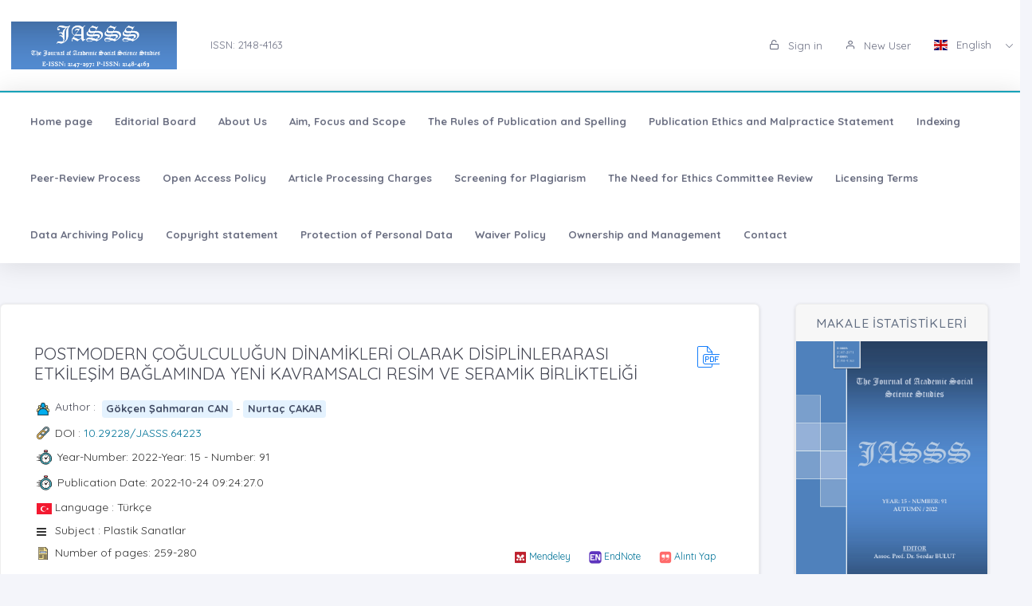

--- FILE ---
content_type: text/html;charset=UTF-8
request_url: https://jasstudies.com/?mod=makale_tr_ozet&makale_id=64223
body_size: 20031
content:








































<!DOCTYPE html>
<html lang="tr">
    
    
    
    



                                

                                                                
                                
                                 
                                <head>
                                    <meta name="viewport" content="width=device-width, initial-scale=1.0, user-scalable=0, minimal-ui">

                                       <meta name="title" content="The Journal of Academic Social Science Studies"/>  
                                     
                                     
                                      <meta name="description" content="The Journal of Academic Social Science Studies"/> 
                                    <meta name="title" content="The Journal of Academic Social Science Studies"/>
                                    <meta name="author" content="Dr. Serdar BULUT & "/>
                                <title>The Journal of Academic Social Science Studies</title>
                                <link rel="icon" sizes="144x144"  href="/dergiler/2b087cb2-fe3d-41fe-ae9f-c6bb6b5b8493.PNG"></link>
                                



















<link rel="schema.DCTERMS" href="http://purl.org/dc/terms/" />
<link rel="schema.DC" href="http://purl.org/dc/elements/1.1/" />


<meta name="citation_journal_title" content="The Journal of Academic Social Science Studies" />
 



<meta name="citation_author" content="Gökçen Şahmaran CAN" />  

<meta name="citation_link" content="https://jasstudies.com/GoogleScholarPDF/jass_makaleler/8235b10e-59b1-45c8-b47b-f31e300eda45.pdf" />  


<meta name="citation_author" content="Nurtaç ÇAKAR" /> 
   

<meta name="citation_title" content="POSTMODERN ÇOĞULCULUĞUN DİNAMİKLERİ OLARAK  DİSİPLİNLERARASI ETKİLEŞİM BAĞLAMINDA YENİ KAVRAMSALCI RESİM VE SERAMİK BİRLİKTELİĞİ" />



<meta name="citation_abstract" content="İnsanın bireysel ve toplumsal yaşamını yeni bir anlayışla oluşturmaya çalışan “Aydınlanma” hareketi, düşünsel ve kültürel temellerini oluşturarak modernleşme hareketine dönüşmüş, ancak modernizmin beklentilerini karşılayamayarak, gerek toplumsal gerek sanatsal bağlamda tüm dünyada hayal kırıklığına yol açmış, II. Dünya Savaşı’nın başlamasıyla sona ermiştir. Savaş sonrası ortaya çıkan postmodern dönemle birlikte, düşünsel ve kültürel eleştirinin boyutları değişmiş, ABD’nin egemenliğinde şekillenen yeni dünya düzeninin etkileri sanata yansımış, bu durum sanatı tek bir sanatsal harekette, tek bir üslupta aramayı olanaksızlaştırmıştır. Sanatçılar çoğulcu, disiplinlerarası çalışmalarıyla geçmişe atıfta bulunarak, geçmişin tüm düşünsel ve sanatsal yapılanmalarına eleştirel bir gözle bakmışlar, sanat, özgün ve estetik olanı savunan anlayıştan, yapıtın form ve üslup bütünlüğüne karşı çıkan bir betimleme niteliğine dönüşmüştür. Bu çerçevede, belli bir sanat dalının üstünlüğü sona erdirilirken, herhangi bir türe bağlı kalmaksızın resim, heykel, seramik vb. gibi farklı ifade biçimlerinin harmanlanmasıyla, türlerin kaynaştığı bir anlayış gelişmiştir. Multidisipliner sanat anlayışıyla, modernistlerce üstün sanat olarak kabul edilen yağlı boya resimler, diğer disiplinlerle birleştirilerek, özellikle postmodern sanat stratejilerinde öncelikli disiplinler olarak öne çıkan resim ve seramik birlikteliği ile “yüksek ve düşük” sanat ayırımına son verilmek istenmiştir. Bu bağlamda, gelenekselle çağdaş birleşmiş, farklı teknikler bir arada kullanılmış, bunlar yapılırken toplumsal ve kültürel endişeler yeniden gündeme getirilerek, sanat dünyasına meydan okunmuştur. Ayrıca bu anlayış, tüm dünyada pek çok sanatçı tarafından benimsenmiş, sınırları aşan çeşitlilikte sanat yapıtı ortaya konmasına yol açmıştır. Araştırmanın içeriğini oluşturan yeni kavramsalcı resim ve seramik birlikteliğinin oluşum ve gelişimi, sanatın tarihsel süreci içerisinde analiz edilmiş, ortaya konan bulgular geniş bir kaynakça üzerinden ele alınmıştır. Elde edilen bulgular, örnek resimlerle desteklenmiştir. Konunun genel bir değerlendirmesi sonuç bölümünde ortaya konmuştur." /> 



<meta name="citation_publication_date" content="2024-10-28" />   
<meta name="citation_volume" content="15" />
<meta name="citation_issue" content="Year: 15 - Number: 91" />

<meta name="citation_firstpage" content="259" />
<meta name="citation_lastpage" content="280" />
   

<meta name="citation_doi" content="10.29228/JASSS.64223" />

<meta name="citation_issn" content="2148-4163" />
<meta name="citation_abstract_html_url" content="https://jasstudies.com/?mod=makale_tr_ozet&makale_id=64223" />

<meta name="citation_language" content="tr" />


<meta name="citation_keywords" content="Postmodern Sanat, Çoğulculuk, Disiplinlerarasılık" />
  
<meta name="private_journal_info" content="https://jasstudies.com/files/jass_makaleler/e7f9e6c1-1667-4eb7-bca9-1b4171a5ded5.pdf" />
<meta name="citation_pdf_url" content="https://jasstudies.com/GoogleScholarPDF/jass_makaleler/8235b10e-59b1-45c8-b47b-f31e300eda45.pdf" />



<meta name="DC.Title" content="POSTMODERN ÇOĞULCULUĞUN DİNAMİKLERİ OLARAK  DİSİPLİNLERARASI ETKİLEŞİM BAĞLAMINDA YENİ KAVRAMSALCI RESİM VE SERAMİK BİRLİKTELİĞİ" />




<meta name="DCTERMS.abstract" content="İnsanın bireysel ve toplumsal yaşamını yeni bir anlayışla oluşturmaya çalışan “Aydınlanma” hareketi, düşünsel ve kültürel temellerini oluşturarak modernleşme hareketine dönüşmüş, ancak modernizmin beklentilerini karşılayamayarak, gerek toplumsal gerek sanatsal bağlamda tüm dünyada hayal kırıklığına yol açmış, II. Dünya Savaşı’nın başlamasıyla sona ermiştir. Savaş sonrası ortaya çıkan postmodern dönemle birlikte, düşünsel ve kültürel eleştirinin boyutları değişmiş, ABD’nin egemenliğinde şekillenen yeni dünya düzeninin etkileri sanata yansımış, bu durum sanatı tek bir sanatsal harekette, tek bir üslupta aramayı olanaksızlaştırmıştır. Sanatçılar çoğulcu, disiplinlerarası çalışmalarıyla geçmişe atıfta bulunarak, geçmişin tüm düşünsel ve sanatsal yapılanmalarına eleştirel bir gözle bakmışlar, sanat, özgün ve estetik olanı savunan anlayıştan, yapıtın form ve üslup bütünlüğüne karşı çıkan bir betimleme niteliğine dönüşmüştür. Bu çerçevede, belli bir sanat dalının üstünlüğü sona erdirilirken, herhangi bir türe bağlı kalmaksızın resim, heykel, seramik vb. gibi farklı ifade biçimlerinin harmanlanmasıyla, türlerin kaynaştığı bir anlayış gelişmiştir. Multidisipliner sanat anlayışıyla, modernistlerce üstün sanat olarak kabul edilen yağlı boya resimler, diğer disiplinlerle birleştirilerek, özellikle postmodern sanat stratejilerinde öncelikli disiplinler olarak öne çıkan resim ve seramik birlikteliği ile “yüksek ve düşük” sanat ayırımına son verilmek istenmiştir. Bu bağlamda, gelenekselle çağdaş birleşmiş, farklı teknikler bir arada kullanılmış, bunlar yapılırken toplumsal ve kültürel endişeler yeniden gündeme getirilerek, sanat dünyasına meydan okunmuştur. Ayrıca bu anlayış, tüm dünyada pek çok sanatçı tarafından benimsenmiş, sınırları aşan çeşitlilikte sanat yapıtı ortaya konmasına yol açmıştır. Araştırmanın içeriğini oluşturan yeni kavramsalcı resim ve seramik birlikteliğinin oluşum ve gelişimi, sanatın tarihsel süreci içerisinde analiz edilmiş, ortaya konan bulgular geniş bir kaynakça üzerinden ele alınmıştır. Elde edilen bulgular, örnek resimlerle desteklenmiştir. Konunun genel bir değerlendirmesi sonuç bölümünde ortaya konmuştur."/>



<meta name="DC.Source" content="The Journal of Academic Social Science Studies" />

<meta name="DC.date" content="2022" />
<meta name="DC.Source.Issue" content="Year: 15 - Number: 91" />
<meta name="DC.Source.URI" content="https://jasstudies.com/" />
<meta name="DC.Source.Volume" content="15" />
<meta name="DC.Type" content="Article" />

<meta name="DC.Type.articleType" content="Araştırma" />


<meta name="DC.Creator" content="Gökçen Şahmaran CAN" />  



<meta name="DC.Creator.PersonalName" content="Nurtaç ÇAKAR" /> 
 
<meta name="DC.Identifier" content="8235b10e-59b1-45c8-b47b-f31e300eda45" />



<meta name="DC.Identifier.pageNumber" content="259-280" />



<meta name="DC.Identifier.DOI" content="10.29228/JASSS.64223" />



<meta name="DC.Identifier.URI" content="https://jasstudies.com/GoogleScholarPDF/jass_makaleler/8235b10e-59b1-45c8-b47b-f31e300eda45.pdf" />



<meta name="DC.language" content="tr" />
<meta name="DC.Language" content="tr" />










  

<meta http-equiv="Content-Type" content="text/html; charset=UTF-8">
<meta http-equiv="X-UA-Compatible" content="IE=edge">

<link  rel="stylesheet" href="https://fonts.googleapis.com/css?family=Open+Sans:300,300i,400,400i,600,600i,700,700i%7CQuicksand:300,400,500,700"/>
<link rel="stylesheet" type="text/css" href="app-assets/css/vendors.css"/>
<link rel="stylesheet" type="text/css" href="app-assets/vendors/css/ui/prism.min.css"/>
<link rel="stylesheet" type="text/css" href="app-assets/css/app.css"/>
<link rel="stylesheet" type="text/css" href="app-assets/css/core/menu/menu-types/vertical-menu.css"/>
<link rel="stylesheet" type="text/css" href="app-assets/css/core/colors/palette-gradient.css"/>
<link rel="stylesheet" type="text/css" href="app-assets/css/pages/timeline.css"/>
<link rel="stylesheet" type="text/css" href="app-assets/css/components.min.css"/>
<link rel="stylesheet" type="text/css" href="dist-assets/css/style.css"/>  




<style>
    html body {
        background-color: rgb(244, 245, 250) !important;
    }
    .colorset-border-top  {
        border-top: 2px solid!important;
        border-top-color: rgb(23, 162, 184)!important;
    }

    .colorset-c  {
        color: rgb(23, 162, 184) !important;
    }

    .colorset-bbc  {
        border-bottom-color: rgb(23, 162, 184)!important;
    }

    .colorset-bg  {
        background-color: rgb(23, 162, 184) !important;
    }

    .colorset-bl li.list-group-item:hover,.colorset-bl li.list-group-item.active{
        border-left: 2px solid rgb(23, 162, 184)!important;
    }

    .nav.nav-tabs.nav-linetriangle .nav-item a.nav-link.active:focus {
        color: rgb(23, 162, 184)!important;
    }
    .nav.nav-tabs.nav-linetriangle .nav-item a.nav-link.active {
        color: rgb(23, 162, 184)!important;
        border-bottom-color: rgb(23, 162, 184)!important;
    }
    .nav.nav-tabs.nav-linetriangle .nav-item a.nav-link.active:before {
        border-top-color: rgb(23, 162, 184)!important;
    }
    .navbar-belt{
        

    }
    .navbar-container{  
        

    }.card{
        

    }
    #genel-menu{
        
    }
    #genel-menu a{
        
    }
    #islemler-menusu{
        
    }
    #islemler-menusu a{
        
    }

    #navbar-sabit a{
        
    }




    .brand-with{
        max-width: 300px;
        max-height: 60px;
    }

    .logo{
        padding: 2rem;
    }

    .logo img{
        width: 35%;
        margin:0;
    }
</style>   





                                </head>
                                

                                <body class="horizontal-layout horizontal-menu horizontal-menu-padding 2-columns menu-expanded" data-open="click" data-menu="horizontal-menu" data-col="2-columns">

                                    

                     
                                    
                                <div id="ust-panel" class="mh15">
                                    <!--UST PANEL MODULLERİ BURAYA INCLUDE EDİLECEK-->
                                    

                                    
                                    









<script language="JavaScript" src="https://code.jquery.com/jquery-3.3.1.js" type="text/javascript"></script>

<nav class="header-top header-navbar navbar-expand-md navbar navbar-with-menu navbar-light navbar-border navbar-shadow" id="navbar-login-ile">
    <div class="navbar-wrapper">
        <div class="navbar-container content ml0">
            <div class="collapse navbar-collapse show" id="navbar-mobile">
                <ul class="nav navbar-nav mr-auto float-right">
                    
                    <li class="nav-item">
                        <a href="index.jsp" class="navbar-brand nav-link">
                            
                                
                                
                                <img class="brand-with" src="/dergiler/2b087cb2-fe3d-41fe-ae9f-c6bb6b5b8493.PNG" />
                                
                                
                                
                                
                                
                                
                                
                                
                                
                                 
                                
                                

                        </a>
                    </li>
                                
                               

                                  <li class="nav-item d-flex flex-wrap align-content-around"> <a href="#" class="nav-link" > ISSN:  2148-4163</a></li> 
                               
                </ul>
                                 
                
                
                
                
                
                
                  
                  
                  
                  
                     
                  
                   
                  
                  
                
                
                <ul class="nav navbar-nav float-right">
                    
                    <li class="nav-item">
                        
                        
                        <a href="dergi.jsp" class="nav-link"><i class="ft-unlock"></i> Sign in </a>
                        
                        
                        

                    </li>
                    <li class="nav-item">
                        
                         <a href="?mod=register" class="nav-link"><i class="ft-user"></i>  New User  </a>
                        
                        
                       </li>
                        
                        
                         <li class="dropdown dropdown-language nav-item">
                        <a id="dropdown-active-item" href="#" data-toggle="dropdown" aria-haspopup="true" aria-expanded="false" class="dropdown-toggle nav-link">      <i  class="flag-icon flag-icon-gb"></i> English <i class="caret"></i>      </a>
                        
                        <div aria-labelledby="dropdown-flag" class="dropdown-menu dropdown-menu-right">
                            
                            
                            <a href="?modul=header.jsp&lang=tr" class="dropdown-item" data-lng="es"><i class="flag-icon flag-icon-tr"></i> Turkish </a>
                            
                            
                            
                            

                            
                            
                            
                            <a href="?modul=header.jsp&lang=eng"  class="dropdown-item active" data-lng="en"><i class="flag-icon flag-icon-gb"></i> English  </a>
                            
                            
                            

                            
                              
                        </div>
                        
                         
                    </li>
                    
                        
                   
                </ul>
            </div>
        </div>
    </div>
</nav>
                        
                
                      
                                    
                                    











<style>
    .dropdown-menu,
    .navbar-light .navbar-nav li{
        z-index: 99999;
    }
   
    ul.dropdown-menu.first-hr hr:first-of-type {
    display: none;
}
    ul.dropdown-menu.first-hr li:first-of-type {
   padding-top: .5rem;
}
</style>


<nav class="main-menu-content navbar-fixed" id="navbar-sabit" style="font-weight: bold!important; ">
    <div class="navbar-belt header-navbar navbar-expand-sm navbar navbar-with-menu navbar-light navbar-shadow border-grey border-lighten-2 colorset-border-top">
        <div class="navbar-wrapper">
            <div class="navbar-header w0">
                <ul class="nav navbar-nav mr-auto">
                    <li class="nav-item d-md-none float-right"><a data-toggle="collapse" data-target="#navbar-mobile10" class="nav-link open-navbar-container"><i class="la la-angle-double-down pe-2x icon-rotate-right"></i></a></li>
                </ul>
            </div>
            <div class="navbar-container content ml0">
                <div id="navbar-mobile10" class="collapse navbar-collapse">


                    <ul class="nav navbar-nav mr-auto">
                        <li class="nav-item"><a class="nav-link disabled" href="/index.jsp">Home page</a></li>
                            


                        <li class="nav-item"><a class="nav-link disabled" href="?mod=sayfabilgi&sayfa_alias=Editorial Board">Editorial Board</a></li>
                            
                        


                        <li class="nav-item"><a class="nav-link disabled" href="?mod=sayfabilgi&sayfa_alias=About Us">About Us</a></li>
                            
                        


                        <li class="nav-item"><a class="nav-link disabled" href="?mod=sayfabilgi&sayfa_alias=Aim, Focus and Scope">Aim, Focus and Scope</a></li>
                            
                        


                        <li class="nav-item"><a class="nav-link disabled" href="?mod=sayfabilgi&sayfa_alias=The Rules of Publication and Spelling">The Rules of Publication and Spelling</a></li>
                            
                        


                        <li class="nav-item"><a class="nav-link disabled" href="?mod=sayfabilgi&sayfa_alias=Publication Ethics and Malpractice Statement">Publication Ethics and Malpractice Statement</a></li>
                            
                        


                        <li class="nav-item"><a class="nav-link disabled" href="?mod=sayfabilgi&sayfa_alias=Indexing">Indexing</a></li>
                            
                        


                        <li class="nav-item"><a class="nav-link disabled" href="?mod=sayfabilgi&sayfa_alias=Peer-Review Process">Peer-Review Process</a></li>
                            
                        


                        <li class="nav-item"><a class="nav-link disabled" href="?mod=sayfabilgi&sayfa_alias=Open Access Policy">Open Access Policy</a></li>
                            
                        


                        <li class="nav-item"><a class="nav-link disabled" href="?mod=sayfabilgi&sayfa_alias=Article Processing Charges">Article Processing Charges</a></li>
                            
                        


                        <li class="nav-item"><a class="nav-link disabled" href="?mod=sayfabilgi&sayfa_alias=Screening for Plagiarism">Screening for Plagiarism</a></li>
                            
                        


                        <li class="nav-item"><a class="nav-link disabled" href="?mod=sayfabilgi&sayfa_alias=The Need for Ethics Committee Review">The Need for Ethics Committee Review</a></li>
                            
                        


                        <li class="nav-item"><a class="nav-link disabled" href="?mod=sayfabilgi&sayfa_alias=Licensing Terms">Licensing Terms</a></li>
                            
                        


                        <li class="nav-item"><a class="nav-link disabled" href="?mod=sayfabilgi&sayfa_alias=Data Archiving Policy">Data Archiving Policy</a></li>
                            
                        


                        <li class="nav-item"><a class="nav-link disabled" href="?mod=sayfabilgi&sayfa_alias=Copyright statement">Copyright statement</a></li>
                            
                        


                        <li class="nav-item"><a class="nav-link disabled" href="?mod=sayfabilgi&sayfa_alias=Protection of Personal Data">Protection of Personal Data</a></li>
                            
                        


                        <li class="nav-item"><a class="nav-link disabled" href="?mod=sayfabilgi&sayfa_alias=Waiver Policy">Waiver Policy</a></li>
                            
                        


                        <li class="nav-item"><a class="nav-link disabled" href="?mod=sayfabilgi&sayfa_alias=Ownership and Management">Ownership and Management</a></li>
                            
                        
                        
                        
                            
                        <li class="nav-item"><a class="nav-link disabled" href="?mod=iletisim"> Contact  </a></li>
                    </ul>


                    <ul class="nav navbar-nav float-right">
                        
                    </ul>
                </div>
            </div>
        </div>
    </div>
</nav>
                                    
                                    

                                </div> 
                               
                                  

                                

                                



                                
                                

                                
                                <div class="row mt-2">
                                    































<!DOCTYPE html>
<style>
    .dropdown-menu, .navbar-light .navbar-nav li{
        z-index: 99 !important;
    }
    .share-box {
    background: #fff;
    border-radius: 8px;
    box-shadow: 0 2px 6px rgba(0,0,0,0.1);
    max-width: 300px;
    margin: 20px auto;
    padding: 15px;
    text-align: center;
}

.share-title {
    font-size: 16px;
    font-weight: bold;
    margin-bottom: 10px;
    color: #6c757d;
    letter-spacing: 1px;
}

.share-buttons {
    display: flex;
    justify-content: center;
    gap: 10px;
    flex-wrap: wrap;
}

.share-btn {
    display: flex;
    align-items: center;
    justify-content: center;
    width: 42px;
    height: 42px;
    border-radius: 6px;
    transition: transform 0.2s ease;
}

.share-btn img {
    width: 20px;
    height: 20px;
}

.share-btn:hover {
    transform: scale(1.1);
}

</style>








                                                                                                                        
                                                                                                                        <script src="js/popper.min.js"></script>
                                                                                                                        <script src="js/bootstrap.min.js"></script>
                                                                                                                        <script src="js/customJs.js"></script>

                                                                                                                        <script src="https://code.jquery.com/jquery-3.1.1.min.js"></script>
                                                                                                                        <script src="https://code.highcharts.com/highcharts.js"></script>
                                                                                                                        <script src="https://code.highcharts.com/modules/exporting.js"></script>
                                                                                                                        <script src="https://code.highcharts.com/modules/export-data.js"></script>


                                                                                                                        



                                                                                                                        



                                                                                                                        <style>
                                                                                                                            p{

                                                                                                                                color: #333333 !important;
                                                                                                                            }
                                                                                                                        </style>

                                                                                                                        
                                                                                                                        

                                                                                                                        <script>
                                                                                                                            $('title').text('POSTMODERN ÇOĞULCULUĞUN DİNAMİKLERİ OLARAK  DİSİPLİNLERARASI ETKİLEŞİM BAĞLAMINDA YENİ KAVRAMSALCI RESİM VE SERAMİK BİRLİKTELİĞİ (AS THE DYNAMICS OF POSTMODERN PLURALITY NEW CONCEPTUALIST PAINTING AND CERAMIC COMBINATION IN THE CONTEXT OF INTERDISCIPLINARY INTERACTION) - Gökçen Şahmaran CAN  -Nurtaç ÇAKAR   | The Journal of Academic Social Science Studies');
                                                                                                                                $('meta[name="title"]').attr('content', "POSTMODERN ÇOĞULCULUĞUN DİNAMİKLERİ OLARAK  DİSİPLİNLERARASI ETKİLEŞİM BAĞLAMINDA YENİ KAVRAMSALCI RESİM VE SERAMİK BİRLİKTELİĞİ (AS THE DYNAMICS OF POSTMODERN PLURALITY NEW CONCEPTUALIST PAINTING AND CERAMIC COMBINATION IN THE CONTEXT OF INTERDISCIPLINARY INTERACTION) - Gökçen Şahmaran CAN   -Nurtaç ÇAKAR  | The Journal of Academic Social Science Studies");
                                                                                                                                    $('meta[name="keywords"]').attr('content', "The Journal of Academic Social Science Studies ( The Journal of Academic Social Science Studies  )  ,  Postmodern Sanat, Çoğulculuk, Disiplinlerarasılık");
                                                                                                                                        $('meta[name="description"]').attr('content', " <p style=text align: justify;>İnsanın bireysel ve toplumsal yaşamını yeni bir anlayışla oluşturmaya çalışan “Aydınlanma” hareketi, düşünsel ve kültürel temellerini oluşturarak modernleşme hareketine dönüşmüş, ancak modernizmin beklentilerini karşılayamayarak, gerek toplumsal gerek sanatsal bağlamda tüm dünyada hayal kırıklığına yol açmış, II. Dünya Savaşı’nın başlamasıyla sona ermiştir. Savaş sonrası ortaya çıkan postmodern dönemle birlikte, düşünsel ve kültürel eleştirinin boyutları değişmiş, ABD’nin egemenliğinde şekillenen yeni dünya düzeninin etkileri sanata yansımış, bu durum sanatı tek bir sanatsal harekette, tek bir üslupta aramayı olanaksızlaştırmıştır. Sanatçılar çoğulcu, disiplinlerarası çalışmalarıyla geçmişe atıfta bulunarak, geçmişin tüm düşünsel ve sanatsal yapılanmalarına eleştirel bir gözle bakmışlar, sanat, özgün ve estetik olanı savunan anlayıştan, yapıtın form ve üslup bütünlüğüne karşı çıkan bir betimleme niteliğine dönüşmüştür. Bu çerçevede, belli bir sanat dalının üstünlüğü sona erdirilirken, herhangi bir türe bağlı kalmaksızın resim, heykel, seramik vb. gibi farklı ifade biçimlerinin harmanlanmasıyla, türlerin kaynaştığı bir anlayış gelişmiştir. Multidisipliner sanat anlayışıyla, modernistlerce üstün sanat olarak kabul edilen yağlı boya resimler, diğer disiplinlerle birleştirilerek, özellikle postmodern sanat stratejilerinde öncelikli disiplinler olarak öne çıkan resim ve seramik birlikteliği ile “yüksek ve düşük” sanat ayırımına son verilmek istenmiştir. Bu bağlamda, gelenekselle çağdaş birleşmiş, farklı teknikler bir arada kullanılmış, bunlar yapılırken toplumsal ve kültürel endişeler yeniden gündeme getirilerek, sanat dünyasına meydan okunmuştur. Ayrıca bu anlayış, tüm dünyada pek çok sanatçı tarafından benimsenmiş, sınırları aşan çeşitlilikte sanat yapıtı ortaya konmasına yol açmıştır. Araştırmanın içeriğini oluşturan yeni kavramsalcı resim ve seramik birlikteliğinin oluşum ve gelişimi, sanatın tarihsel süreci içerisinde analiz edilmiş, ortaya konan bulgular geniş bir kaynakça üzerinden ele alınmıştır. Elde edilen bulgular, örnek resimlerle desteklenmiştir. Konunun genel bir değerlendirmesi sonuç bölümünde ortaya konmuştur.</p>");
                                                                                                                        </script>
                                                                                                                        <link rel="stylesheet" href="https://stackpath.bootstrapcdn.com/font-awesome/4.7.0/css/font-awesome.min.css"
                                                                                                                              integrity="sha384-wvfXpqpZZVQGK6TAh5PVlGOfQNHSoD2xbE+QkPxCAFlNEevoEH3Sl0sibVcOQVnN" crossorigin="anonymous"></link>
                                                                                                                        <link href="../css/tabmenu.css" rel="stylesheet" type="text/css"/>
                                                                                                                        <link href="../css/card.css" rel="stylesheet" type="text/css"/>
                                                                                                                        <div class="mt-2"></div>

                                                                                                                        <div class="container-fluid">
                                                                                                                            <div class="row">
                                                                                                                                <div class="col-lg-9 col-md-7">
                                                                                                                                    <div class="row justify-content-center">
                                                                                                                                        <div class="col-lg-12">
                                                                                                                                            <div class="card">
                                                                                                                                                <div class="card-body">
                                                                                                                                                    <div class="media-list media-bordered">
                                                                                                                                                        <div class="media">
                                                                                                                                                            <div class="media-body">
                                                                                                                                                                <div class="d-flex">
                                                                                                                                                                    <div class="w-100">
                                                                                                                                                                        <h3 class="text-dark mt05" id="baslik" style="margin-right: 5px;"> POSTMODERN ÇOĞULCULUĞUN DİNAMİKLERİ OLARAK  DİSİPLİNLERARASI ETKİLEŞİM BAĞLAMINDA YENİ KAVRAMSALCI RESİM VE SERAMİK BİRLİKTELİĞİ
                                                                                                                                                                        </h3>

                                                                                                                                                                    </div>
                                                                                                                                                                     

                                                                                                                                                                    <div class="col-md-offset-5" style="padding: 5px;"> 
                                                                                                                                                                        
                                                                                                                                                                        <a target="_blank" href="?mod=tammetin&makaleadi=&makaleurl=e7f9e6c1-1667-4eb7-bca9-1b4171a5ded5.pdf&key=64223">
                                                                                                                                                                            <div class="svg pdf"></div>
                                                                                                                                                                        </a> 
                                                                                                                                                                        
                                                                                                                                                                    </div>
                                                                                                                                                                </div>


                                                                                                                                                                <div class="pt-1"></div>

                                                                                                                                                                <div>

                                                                                                                                                                    <div class="d-flex mb05">
                                                                                                                                                                        <div class="svg-small user mr05 "></div>
                                                                                                                                                                        <h6>Author : &nbsp;</h6>
                                                                                                                                                                        
                                                                                                                                                                        <p id="yazar"></p>
                                                                                                                                                                    </div>
                                                                                                                                                                    
                                                                                                                                                                    <div class="d-flex mb05">
                                                                                                                                                                        <div class="svg-small link mr05"></div>
                                                                                                                                                                        <div class="flex-shrink-0s  auto-align">DOI : <a href="http://dx.doi.org/10.29228/JASSS.64223" target="_blank">10.29228/JASSS.64223</a></div>

                                                                                                                                                                    </div>
                                                                                                                                                                                                                 

                                                                                                                                                                    
                                                                                                                                                                    <div class="d-flex mb05" style="margin-left: -0.5px;">
                                                                                                                                                                        <div class="svg-small2 time mr05"></div>
                                                                                                                                                                        <div class="flex-shrink-0s auto-align">Year-Number: 2022-Year: 15 - Number: 91 </div>
                                                                                                                                                                    </div>
                                                                                                                                                                    
                                                                                                                                                                    
                                                                                                                                                                    <div class="d-flex mb05" style="margin-left: -0.5px;">
                                                                                                                                                                        <div class="svg-small2 time mr05"></div>
                                                                                                                                                                        <div class="flex-shrink-0s auto-align">Publication Date: 2022-10-24 09:24:27.0 </div>
                                                                                                                                                                    </div>
                                                                                                                                                                    
                                                                                                                                                                    <div class="d-flex mb05">
                                                                                                                                                                        <div class="svg-small mr05"><i class="flag-icon flag-icon-tr"></i></div>
                                                                                                                                                                        <div class="flex-shrink-0s  auto-align">Language : Türkçe</div>

                                                                                                                                                                    </div>

                                                                                                                                                                    <div class="d-flex mb05">
                                                                                                                                                                        <div class="svg-small mr05"><i class="fa fa-bars"></i></div>
                                                                                                                                                                        <div class="flex-shrink-0s  auto-align">Subject : Plastik Sanatlar</div>

                                                                                                                                                                    </div>

                                                                                                                                                                    <div class="d-flex mb05">
                                                                                                                                                                        <div class="svg-small article mr05"></div>
                                                                                                                                                                        <div class="flex-shrink-0s auto-align" style="margin-top: -0px;">Number of pages:  259-280 </div>
                                                                                                                                                                        <a style="margin-left: auto" title="Mendeley" class="btn btn-sm article-tool" href="javascript:document.getElementsByTagName('body')[0].appendChild(document.createElement('script')).setAttribute('src','https://www.mendeley.com/minified/bookmarklet.js');">
                                                                                                                                                                            <img src="../assets/icons_and_images/mendeley.ico.png" width="16">
                                                                                                                                                                                <span class="d-none d-md-inline">Mendeley</span></a>
                                                                                                                                                                        <a  class="btn btn-sm article-tool" title="EndNote" href="javascript:var%20obj=document.getElementsByTagName(%22head%22)[0];var%20scripts=obj.getElementsByTagName(%22SCRIPT%22);var%20flag=0;var%20ENW_HOST=%22%22;var%20httpPort=%27:80%27;var%20httpsPort=%27:443%27;var%20protocol=location.protocol;if(%20protocol.match(/https:/)%20&amp;&amp;%20(navigator.userAgent.indexOf(%22Trident/7.0%22)%20>%200%20||%20navigator.userAgent.indexOf(%22Trident/8.0%22)%20>%200%20||%20navigator.userAgent.indexOf(%22Edge/%22)%20>%200))%20{ENW_HOST=%27http://www.myendnoteweb.com%27+httpPort;}else%20{var%20port=protocol.match(/https:/)?httpsPort:httpPort;ENW_HOST=protocol+%27//www.myendnoteweb.com%27+port;}for(i=0;i<scripts.length;i++)%20{if(scripts[i].src.match(/bookmarklet.js/))%20{flag=1;break;}}if(this.disabled%20==%20undefined%20&amp;&amp;%20flag==0)%20{this.disabled%20=%20true;try{var%20x=document.createElement(%27SCRIPT%27);x.type=%27text/javascript%27;x.src=ENW_HOST+%27/Download/public/bookmarklet.js?%27+(new%20Date().getTime()/100000);document.getElementsByTagName(%27head%27)[0].appendChild(x);}catch(e){console.log(e);};}this.disabled%20=%20undefined;void(0)">
                                                                                                                                                                            <img src="../assets/icons_and_images/endnote2.ico" width="16"> <span class="d-none d-md-inline">EndNote</span></a>
                                                                                                                                                                        <a  class="btn btn-sm article-tool" href="#" id="modalToggle">
                                                                                                                                                                            <img src="../assets/icons_and_images/quote.png" width="16"> <span class="d-none d-md-inline">Alıntı Yap</span></a>
                                                                                                                                                                    </div>


                                                                                                                                                                    <div>
                                                                                                                                                                        <div class="tab_container ">

                                                                                                                                                                            <input id="tab2" type="radio" name="tabs">
                                                                                                                                                                                <label for="tab2" id="ingilizce" ><span > 
                                                                                                                                                                                        English
                                                                                                                                                                                    </span></label>

                                                                                                                                                                                <input id="tab1" type="radio" name="tabs">
                                                                                                                                                                                    <label for="tab1" id="türkce" ><span>
                                                                                                                                                                                            Turkish
                                                                                                                                                                                        </span></label>
                                                                                                                                                                                    <hr>


                                                                                                                                                                                    <section id="content1" class="tab-content">
                                                                                                                                                                                        <h3 style="margin-top:-20px;"> Abstract</h3>
                                                                                                                                                                                        <p class="text-justify" id="ozet">
                                                                                                                                                                                            <p style="text-align: justify;">İnsanın bireysel ve toplumsal yaşamını yeni bir anlayışla oluşturmaya çalışan “Aydınlanma” hareketi, düşünsel ve kültürel temellerini oluşturarak modernleşme hareketine dönüşmüş, ancak modernizmin beklentilerini karşılayamayarak, gerek toplumsal gerek sanatsal bağlamda tüm dünyada hayal kırıklığına yol açmış, II. Dünya Savaşı’nın başlamasıyla sona ermiştir. Savaş sonrası ortaya çıkan postmodern dönemle birlikte, düşünsel ve kültürel eleştirinin boyutları değişmiş, ABD’nin egemenliğinde şekillenen yeni dünya düzeninin etkileri sanata yansımış, bu durum sanatı tek bir sanatsal harekette, tek bir üslupta aramayı olanaksızlaştırmıştır. Sanatçılar çoğulcu, disiplinlerarası çalışmalarıyla geçmişe atıfta bulunarak, geçmişin tüm düşünsel ve sanatsal yapılanmalarına eleştirel bir gözle bakmışlar, sanat, özgün ve estetik olanı savunan anlayıştan, yapıtın form ve üslup bütünlüğüne karşı çıkan bir betimleme niteliğine dönüşmüştür. Bu çerçevede, belli bir sanat dalının üstünlüğü sona erdirilirken, herhangi bir türe bağlı kalmaksızın resim, heykel, seramik vb. gibi farklı ifade biçimlerinin harmanlanmasıyla, türlerin kaynaştığı bir anlayış gelişmiştir. Multidisipliner sanat anlayışıyla, modernistlerce üstün sanat olarak kabul edilen yağlı boya resimler, diğer disiplinlerle birleştirilerek, özellikle postmodern sanat stratejilerinde öncelikli disiplinler olarak öne çıkan resim ve seramik birlikteliği ile “yüksek ve düşük” sanat ayırımına son verilmek istenmiştir. Bu bağlamda, gelenekselle çağdaş birleşmiş, farklı teknikler bir arada kullanılmış, bunlar yapılırken toplumsal ve kültürel endişeler yeniden gündeme getirilerek, sanat dünyasına meydan okunmuştur. Ayrıca bu anlayış, tüm dünyada pek çok sanatçı tarafından benimsenmiş, sınırları aşan çeşitlilikte sanat yapıtı ortaya konmasına yol açmıştır. Araştırmanın içeriğini oluşturan yeni kavramsalcı resim ve seramik birlikteliğinin oluşum ve gelişimi, sanatın tarihsel süreci içerisinde analiz edilmiş, ortaya konan bulgular geniş bir kaynakça üzerinden ele alınmıştır. Elde edilen bulgular, örnek resimlerle desteklenmiştir. Konunun genel bir değerlendirmesi sonuç bölümünde ortaya konmuştur.</p>
                                                                                                                                                                                        </p>        
                                                                                                                                                                                        <div>
                                                                                                                                                                                            <h3 class="pt-1">Keywords</h3>
                                                                                                                                                                                            <p class="text-justify" id="tr_kelime"></p>                                    
                                                                                                                                                                                        </div>
                                                                                                                                                                                    </section>



                                                                                                                                                                                    <section id="content2" class="tab-content">
                                                                                                                                                                                        <h3 style="margin-top:-20px;"> Abstract</h3>
                                                                                                                                                                                        <p class="text-justify" id="ozet">
                                                                                                                                                                                            <p style="text-align: justify;">The "Enlightenment" movement, which tried to create the individual and social life of people with a new understanding, turned into a modernization movement by forming its intellectual and cultural foundations, however, it could not meet the expectations of modernism and caused disappointment both in the social and artistic context throughout the world. It ended with the start of World War II. With the postmodern period that emerged after the war, the dimensions of intellectual and cultural criticism changed, the effects of the new world order shaped under the domination of the USA were reflected on art, which made it impossible to search for art in a single artistic movement, in a single style. By referring to the past with their pluralistic, interdisciplinary works, the artists have critically looked at all the intellectual and artistic structures of the past, and art has transformed from an understanding that defends the original and aesthetic to a description that opposes the integrity of the work's form and style. In this framework, while the superiority of a certain branch of art is ended, painting, sculpture, ceramics, etc., regardless of any genre. With the blending of different forms of expression, an understanding of fusion of genres has developed. With a multidisciplinary understanding of art, oil paintings, which are accepted as superior art by modernists, are combined with other disciplines, and it is aimed to put an end to the separation of "high and low" art with the unity of painting and ceramics, which stand out as priority disciplines especially in postmodern art strategies. In this context, traditional and contemporary combined, different techniques were used together, while social and cultural concerns were brought to the agenda again, and the art world was challenged. In addition, this understanding has been adopted by many artists all over the world and has led to the creation of a variety of artworks that go beyond borders. The formation and development of the new conceptualist painting and ceramic union, which constitutes the content of the research, has been analyzed in the historical process of art, and the findings are discussed through a wide bibliography. The findings were supported with sample pictures. A general evaluation of the subject is presented in the conclusion section.</p>
<p><strong> </strong></p>
                                                                                                                                                                                        </p>        
                                                                                                                                                                                        <div>
                                                                                                                                                                                            <h3 class="pt-1">Keywords</h3>
                                                                                                                                                                                            <p class="text-justify" id="ing_kelime"></p>                                    
                                                                                                                                                                                        </div>
                                                                                                                                                                                    </section>
                                                                                                                                                                                    </div>


                                                                                                                                                                                    </div>



                                                                                                                                                                                    <div id="modal" class="modal fade bd-example-modal-lg" tabindex="-1" role="dialog" aria-labelledby="myLargeModalLabel" aria-hidden="true" style="top: 19%;">
                                                                                                                                                                                        <div class="modal-dialog modal-lg">
                                                                                                                                                                                            <div class="modal-content">
                                                                                                                                                                                                <div class="modal-header">
                                                                                                                                                                                                    <h5 class="modal-title" id="wizard-title">Quote Artwork</h5>
                                                                                                                                                                                                    <button type="button" class="close" data-dismiss="modal" aria-label="Close">
                                                                                                                                                                                                        <span aria-hidden="true">&times;</span>
                                                                                                                                                                                                    </button>
                                                                                                                                                                                                </div>
                                                                                                                                                                                                <div class="modal-body">
                                                                                                                                                                                                    <ul class="nav nav-tabs" id="myTab" role="tablist">
                                                                                                                                                                                                        <li class="nav-item">
                                                                                                                                                                                                        <a class="nav-link active" data-toggle="tab" href="#infoPanel" role="tab">Bibtex</a>
                                                                                                                                                                                                        <li>
                                                                                                                                                                                                        <li class="nav-item">
                                                                                                                                                                                                        <a class="nav-link" data-toggle="tab" href="#placementPanel" role="tab">ACM</a>
                                                                                                                                                                                                        <li>
                                                                                                                                                                                                        <li class="nav-item">
                                                                                                                                                                                                        <a class="nav-link" data-toggle="tab" href="#schedulePanel" role="tab">APA</a>
                                                                                                                                                                                                        <li>
                                                                                                                                                                                                        <li class="nav-item">
                                                                                                                                                                                                        <a class="nav-link" data-toggle="tab" href="#ChicagoPanel" role="tab">Chicago</a>
                                                                                                                                                                                                        <li>
                                                                                                                                                                                                        <li class="nav-item">
                                                                                                                                                                                                        <a class="nav-link" data-toggle="tab" href="#CSEPanel" role="tab">CSE</a>
                                                                                                                                                                                                        <li>
                                                                                                                                                                                                        <li class="nav-item">
                                                                                                                                                                                                        <a class="nav-link" data-toggle="tab" href="#MLAPanel" role="tab">MLA</a>
                                                                                                                                                                                                        <li>
                                                                                                                                                                                                        <li class="nav-item">
                                                                                                                                                                                                        <a class="nav-link" data-toggle="tab" href="#AMAPanel" role="tab">AMA</a>
                                                                                                                                                                                                        <li>


                                                                                                                                                                                                        <li class="nav-item">
                                                                                                                                                                                                        <a class="nav-link" data-toggle="tab" href="#reviewPanel" role="tab">Diğerleri</a>
                                                                                                                                                                                                        <li>
                                                                                                                                                                                                        </ul>

                                                                                                                                                                                                        <div class="tab-content mt-2">
                                                                                                                                                                                                        <div class="tab-pane fade show active" id="infoPanel" role="tabpanel">
                                                                                                                                                                                                        
                                                                                                                                                                                                        @article{2022,title={POSTMODERN ÇOĞULCULUĞUN DİNAMİKLERİ OLARAK  DİSİPLİNLERARASI ETKİLEŞİM BAĞLAMINDA YENİ KAVRAMSALCI RESİM VE SERAMİK BİRLİKTELİĞİ},abstractNode={<p style="text-align: justify;">İnsanın bireysel ve toplumsal yaşamını yeni bir anlayışla oluşturmaya çalışan “Aydınlanma” hareketi, düşünsel ve kültürel temellerini oluşturarak modernleşme hareketine dönüşmüş, ancak modernizmin beklentilerini karşılayamayarak, gerek toplumsal gerek sanatsal bağlamda tüm dünyada hayal kırıklığına yol açmış, II. Dünya Savaşı’nın başlamasıyla sona ermiştir. Savaş sonrası ortaya çıkan postmodern dönemle birlikte, düşünsel ve kültürel eleştirinin boyutları değişmiş, ABD’nin egemenliğinde şekillenen yeni dünya düzeninin etkileri sanata yansımış, bu durum sanatı tek bir sanatsal harekette, tek bir üslupta aramayı olanaksızlaştırmıştır. Sanatçılar çoğulcu, disiplinlerarası çalışmalarıyla geçmişe atıfta bulunarak, geçmişin tüm düşünsel ve sanatsal yapılanmalarına eleştirel bir gözle bakmışlar, sanat, özgün ve estetik olanı savunan anlayıştan, yapıtın form ve üslup bütünlüğüne karşı çıkan bir betimleme niteliğine dönüşmüştür. Bu çerçevede, belli bir sanat dalının üstünlüğü sona erdirilirken, herhangi bir türe bağlı kalmaksızın resim, heykel, seramik vb. gibi farklı ifade biçimlerinin harmanlanmasıyla, türlerin kaynaştığı bir anlayış gelişmiştir. Multidisipliner sanat anlayışıyla, modernistlerce üstün sanat olarak kabul edilen yağlı boya resimler, diğer disiplinlerle birleştirilerek, özellikle postmodern sanat stratejilerinde öncelikli disiplinler olarak öne çıkan resim ve seramik birlikteliği ile “yüksek ve düşük” sanat ayırımına son verilmek istenmiştir. Bu bağlamda, gelenekselle çağdaş birleşmiş, farklı teknikler bir arada kullanılmış, bunlar yapılırken toplumsal ve kültürel endişeler yeniden gündeme getirilerek, sanat dünyasına meydan okunmuştur. Ayrıca bu anlayış, tüm dünyada pek çok sanatçı tarafından benimsenmiş, sınırları aşan çeşitlilikte sanat yapıtı ortaya konmasına yol açmıştır. Araştırmanın içeriğini oluşturan yeni kavramsalcı resim ve seramik birlikteliğinin oluşum ve gelişimi, sanatın tarihsel süreci içerisinde analiz edilmiş, ortaya konan bulgular geniş bir kaynakça üzerinden ele alınmıştır. Elde edilen bulgular, örnek resimlerle desteklenmiştir. Konunun genel bir değerlendirmesi sonuç bölümünde ortaya konmuştur.</p>},author={Gökçen Şahmaran CAN-Nurtaç ÇAKAR  },year={2022},journal={The Journal of Academic Social Science Studies}}

                                                                                                                                                                                                        </div>

                                                                                                                                                                                                        <div class="tab-pane fade" id="placementPanel" role="tabpanel">
                                                                                                                                                                                                        Gökçen Şahmaran CAN-Nurtaç ÇAKAR   . 2022 . POSTMODERN ÇOĞULCULUĞUN DİNAMİKLERİ OLARAK  DİSİPLİNLERARASI ETKİLEŞİM BAĞLAMINDA YENİ KAVRAMSALCI RESİM VE SERAMİK BİRLİKTELİĞİ . The Journal of Academic Social Science Studies.DOI:10.29228/JASSS.64223

                                                                                                                                                                                                        </div>
                                                                                                                                                                                                        <div class="tab-pane fade" id="schedulePanel" role="tabpanel">
                                                                                                                                                                                                        Gökçen Şahmaran CAN-Nurtaç ÇAKAR  .(2022).<i>POSTMODERN ÇOĞULCULUĞUN DİNAMİKLERİ OLARAK  DİSİPLİNLERARASI ETKİLEŞİM BAĞLAMINDA YENİ KAVRAMSALCI RESİM VE SERAMİK BİRLİKTELİĞİ</i>.The Journal of Academic Social Science Studies

                                                                                                                                                                                                        </div>
                                                                                                                                                                                                        <div class="tab-pane fade" id="ChicagoPanel" role="tabpanel">
                                                                                                                                                                                                        Gökçen Şahmaran CAN-Nurtaç ÇAKAR  ,"POSTMODERN ÇOĞULCULUĞUN DİNAMİKLERİ OLARAK  DİSİPLİNLERARASI ETKİLEŞİM BAĞLAMINDA YENİ KAVRAMSALCI RESİM VE SERAMİK BİRLİKTELİĞİ" , The Journal of Academic Social Science Studies (2022)
                                                                                                                                                                                                        </div>
                                                                                                                                                                                                        <div class="tab-pane fade" id="CSEPanel" role="tabpanel">
                                                                                                                                                                                                        Gökçen Şahmaran CAN-Nurtaç ÇAKAR   . 2022 . POSTMODERN ÇOĞULCULUĞUN DİNAMİKLERİ OLARAK  DİSİPLİNLERARASI ETKİLEŞİM BAĞLAMINDA YENİ KAVRAMSALCI RESİM VE SERAMİK BİRLİKTELİĞİ . The Journal of Academic Social Science Studies . 2022. DOI:10.29228/JASSS.64223
                                                                                                                                                                                                        </div>
                                                                                                                                                                                                        <div class="tab-pane fade" id="MLAPanel" role="tabpanel">
                                                                                                                                                                                                        Gökçen Şahmaran CAN-Nurtaç ÇAKAR   .<i>POSTMODERN ÇOĞULCULUĞUN DİNAMİKLERİ OLARAK  DİSİPLİNLERARASI ETKİLEŞİM BAĞLAMINDA YENİ KAVRAMSALCI RESİM VE SERAMİK BİRLİKTELİĞİ</i>. The Journal of Academic Social Science Studies (2022)

                                                                                                                                                                                                        </div>
                                                                                                                                                                                                        <div class="tab-pane fade" id="AMAPanel" role="tabpanel">
                                                                                                                                                                                                        Gökçen Şahmaran CAN-Nurtaç ÇAKAR   .<i>POSTMODERN ÇOĞULCULUĞUN DİNAMİKLERİ OLARAK  DİSİPLİNLERARASI ETKİLEŞİM BAĞLAMINDA YENİ KAVRAMSALCI RESİM VE SERAMİK BİRLİKTELİĞİ</i>. The Journal of Academic Social Science Studies (2022)
                                                                                                                                                                                                        </div>
                                                                                                                                                                                                        <div class="tab-pane fade" id="reviewPanel" role="tabpanel">
                                                                                                                                                                                                        <h4>Format:</h4>
                                                                                                                                                                                                        <select class="form-control" required="" name="select" onchange="showDiv(this)">
                                                                                                                                                                                                        <option value="">Choose a Format</option>

                                                                                                                                                                                                        <option value="Harward" >Harward</option>
                                                                                                                                                                                                        <option value="Vancouver" >Vancouver</option>
                                                                                                                                                                                                        <option value="Isnad" >Isnad</option>            
                                                                                                                                                                                                        </select>
                                                                                                                                                                                                        <br>
                                                                                                                                                                                                        <p id="harward" style="display: none;margin-left: 5px" >Gökçen Şahmaran CAN-Nurtaç ÇAKAR  . (2022) .POSTMODERN ÇOĞULCULUĞUN DİNAMİKLERİ OLARAK  DİSİPLİNLERARASI ETKİLEŞİM BAĞLAMINDA YENİ KAVRAMSALCI RESİM VE SERAMİK BİRLİKTELİĞİ The Journal of Academic Social Science Studies  </p>
                                                                                                                                                                                                        <p id="vancouver" style="display: none;margin-left: 5px"> Gökçen Şahmaran CAN-Nurtaç ÇAKAR   . POSTMODERN ÇOĞULCULUĞUN DİNAMİKLERİ OLARAK  DİSİPLİNLERARASI ETKİLEŞİM BAĞLAMINDA YENİ KAVRAMSALCI RESİM VE SERAMİK BİRLİKTELİĞİ . The Journal of Academic Social Science Studies . 2022  doi:10.29228/JASSS.64223</p>
                                                                                                                                                                                                        <p id="isnad" style="display: none;margin-left: 5px"> Gökçen Şahmaran CAN-Nurtaç ÇAKAR  ."POSTMODERN ÇOĞULCULUĞUN DİNAMİKLERİ OLARAK  DİSİPLİNLERARASI ETKİLEŞİM BAĞLAMINDA YENİ KAVRAMSALCI RESİM VE SERAMİK BİRLİKTELİĞİ",The Journal of Academic Social Science Studies(2022) </p>

                                                                                                                                                                                                        </div>






                                                                                                                                                                                                        </div>

                                                                                                                                                                                                        </div>

                                                                                                                                                                                                        </div>
                                                                                                                                                                                                        </div>
                                                                                                                                                                                                        </div>

                                                                                                                                                                                                        </div>
                                                                                                                                                                                                        </div>
                                                                                                                                                                                                        </div>
                                                                                                                                                                                                        </div>
                                                                                                                                                                                                        </div>
                                                                                                                                                                                                        </div>

                                                                                                                                                                                                                   




                                                                                                                                                                                                        </div>
                                                                                                                                                                                                        
                                                                                                                                                                                                        <div class="col-lg-12">


                                                                                                                                                                                                        <div class="card">
                                                                                                                                                                                                        <div class="card-body">
                                                                                                                                                                                                        <div class="panel-group" id="accordion">
                                                                                                                                                                                                        <div class="panel panel-default">
                                                                                                                                                                                                        <div class="panel-heading">
                                                                                                                                                                                                        <h2 class="text-dark mt05">
                                                                                                                                                                                                        <a class="text-dark" data-toggle="collapse" data-parent="#accordion" href="#kaynakcaC">
                                                                                                                                                                                                        Kaynakça <i class="fa fa-arrow-circle-down pull-right text-dark"></i>
                                                                                                                                                                                                        </a>
                                                                                                                                                                                                        </h2>

                                                                                                                                                                                                        </div>
                                                                                                                                                                                                        <div id="kaynakcaC" class="panel-collapse collapse">
                                                                                                                                                                                                        <div class="panel-body">
                                                                                                                                                                                                        <ul class="pl-0" style="list-style: none">
                                                                                                                                                                                                        
                                                                                                                                                                                                        <hr>
                                                                                                                                                                                                        <li>Anılanmert, B. ve Rona Z. (1997). Seramik. Eczacıbaşı Sanat Ansiklopedisi İçinde (s. 1641). İstanbul: Yem Yayınları.</li>


                                                                                                                                                                                                        
                                                                                                                                                                                                        <hr>
                                                                                                                                                                                                        <li>Antmen, A. (2014). 20. Yüzyıl Batı Sanatında Akımlar. İstanbul: Sel Yayıncılık.</li>


                                                                                                                                                                                                        
                                                                                                                                                                                                        <hr>
                                                                                                                                                                                                        <li>Barret, T. (2015). Neden Bu Sanat? Çağdaş Sanatta Estetik ve Eleştiri, (Çev.: E. Ermert). İstanbul: Hayalperest Yayınevi.</li>


                                                                                                                                                                                                        
                                                                                                                                                                                                        <hr>
                                                                                                                                                                                                        <li>Barret, T. (2022). Sanat Üretimi: Form ve Anlam, (Çev.: E. B. Alpa). İstanbul: Hayalperest Yayınevi.</li>


                                                                                                                                                                                                        
                                                                                                                                                                                                        <hr>
                                                                                                                                                                                                        <li>Benson, L. (2019). Coca-Cola Meets Chine Ai Weiweis Subversive Symbolism. https://elephant.art/coca- cola-meets-china-ai-weiweis-subversive-symbolism/ adresinden 30.07.2022 tarihinde erişildi.</li>


                                                                                                                                                                                                        
                                                                                                                                                                                                        <hr>
                                                                                                                                                                                                        <li>Ceramics and Pottery Arts and Resources-Ceramics, Sculptures and Visual art-From Antiquity to Contemporary. https://www.veniceclayartists.com/ adresinden 31.07.2022 tarihinde erişildi.</li>


                                                                                                                                                                                                        
                                                                                                                                                                                                        <hr>
                                                                                                                                                                                                        <li>Connor, S. (2001). Postmodernist Kültür: Çağdaş Olanın Kuramlarına Bir Giriş, (Çev.: D. Şahiner). İstanbul: YKY</li>


                                                                                                                                                                                                        
                                                                                                                                                                                                        <hr>
                                                                                                                                                                                                        <li>Cunningham, J. M. (2022) Ai Weiwei Biograrhy- Britannica. https://www.britannica.com/editor/John- M-Cunningham/3520691 adresinden 30.07.2022 tarihinde erişildi.</li>


                                                                                                                                                                                                        
                                                                                                                                                                                                        <hr>
                                                                                                                                                                                                        <li>Hopkins, D. (2018). Modern Sanattan Sonra 1945-2017, (Çev.: F. Candil Erdoğan). İstanbul: Hayalperest</li>


                                                                                                                                                                                                        
                                                                                                                                                                                                        <hr>
                                                                                                                                                                                                        <li>Karaçalı, Annepçioğlu, H. (2019). Gesamtkunstwerk Kavramı ve Sarkis Üzerine Bir İnceleme. Hatay Mustafa Kemal Üniversitesi Güzel Sanatlar Fakültesi Resim Bölümü, Sanat Yazıları, 0(41), 365-373.</li>


                                                                                                                                                                                                        
                                                                                                                                                                                                        <hr>
                                                                                                                                                                                                        <li>Livia Marin on Surrealist Aesthetics, the Global Hıstory Of Blue & White Ceramics, and the Multiplication of Objects in Late-Stage Capitalism. https://crafthouston.org/2018/05/livia-marinon-surrealist-aesthetics-the-global-history-of-blue-white-ceramics-and-the-multiplication-ofobjects-in-late-stage-capitalism/ adresinden 08.08.2022 tarihinde erişildi.</li>


                                                                                                                                                                                                        
                                                                                                                                                                                                        <hr>
                                                                                                                                                                                                        <li>Livia Marin. https://www.artsy.net/artist/livia-marin adresinden 08.08.2022 tarihinde erişildi.</li>


                                                                                                                                                                                                        
                                                                                                                                                                                                        <hr>
                                                                                                                                                                                                        <li>Sadak, Y. (1991). Modernist ve Postmodernist Sanatta Alıntılar Sorunu. İstanbul: Çağdaş Düşünce ve Sanat, Plastik Sanatlar Derneği Yayın Dizgisi.</li>


                                                                                                                                                                                                        
                                                                                                                                                                                                        <hr>
                                                                                                                                                                                                        <li>Vaiciulaityte, Giedre. This Sculptor Will Deceive Your Eyes Into Believing His Ceramic Sculptures Are Wood. https://www.boredpanda.com/ceramic-sculptures-wood-christopher-david adresinden 08.08.2022 tarihinde erişildi.</li>


                                                                                                                                                                                                        
                                                                                                                                                                                                        <hr>
                                                                                                                                                                                                        <li>Yılmaz, M. (2013). Modernden Postmoderne Sanat. Ankara: Ütopya Yayınları.</li>


                                                                                                                                                                                                        
                                                                                                                                                                                                        <hr>
                                                                                                                                                                                                        <li>https://www.peramuseum.org/blog/contemporary-ceramics-from-around-the-world-10-artists-10- works/1577 adresinden 29.07.2022 tarihinde erişildi.</li>


                                                                                                                                                                                                        
                                                                                                                                                                                                        <hr>
                                                                                                                                                                                                        <li>www.anothermag.com/art-photography/10308/reframing-the-domestic-with-irrepressible-betty- woodman adresinden 29.07.2022 tarihinde erişildi. GÖRSEL KAYNAKÇA</li>


                                                                                                                                                                                                        
                                                                                                                                                                                                        <hr>
                                                                                                                                                                                                        <li>Görsel 1. Henri Matisse, “Demet”, Seramik Duvar Panosu, 1953. Kaynak: https://unframed.lacma.org/2013/04/22/henri-matisse-la-gerbe adresinden 24.07.2022 tarihinde erişildi.</li>


                                                                                                                                                                                                        
                                                                                                                                                                                                        <hr>
                                                                                                                                                                                                        <li>Görsel 2. Lucio Fontana, “İsimsiz”, Seramik Duvar Panosu, 1954. Kaynak: https://tr.pinterest.com/pin/304344887324848019/ adresinden 28.07.2022 tarihinde erişildi.</li>


                                                                                                                                                                                                        
                                                                                                                                                                                                        <hr>
                                                                                                                                                                                                        <li>Görsel 3. John Mason, “Mason”, Seramik Yüzey Üzerine Karışık Teknik, 1955-1960. Kaynak: https://www.themarksproject.org/marks/mason-0 adresinden 28.07.2022 tarihinde erişildi.</li>


                                                                                                                                                                                                        
                                                                                                                                                                                                        <hr>
                                                                                                                                                                                                        <li>Görsel 4. Robert Rauschenberg, “Rezervuar”, Tuval Üzerine Karışık Teknik, 1961. Kaynak: https://americanart.si.edu/artwork/reservoir-20593 adresinden 31.07.2022 tarihinde erişildi.</li>


                                                                                                                                                                                                        
                                                                                                                                                                                                        <hr>
                                                                                                                                                                                                        <li>Görsel 5. Robert Arneson, “George ve Mona Coloma Hamamlarında”, Seramik&Heykel&Resim, 1976. Kaynak: https://www.flickriver.com/photos/339698 adresinden 31.07.2022 tarihinde erişildi.</li>


                                                                                                                                                                                                        
                                                                                                                                                                                                        <hr>
                                                                                                                                                                                                        <li>Görsel 6. Chiristopher David White, “İsimsiz”, 2020, Tuval Üzerine Yağlıboya ve 3D seramik Çalışması, Görsel 6. Detay. Kaynak: https://christopherdavidwhite.com/index.php/en/ adresinden 07.08.2022 tarihinde erişildi.</li>


                                                                                                                                                                                                        
                                                                                                                                                                                                        <hr>
                                                                                                                                                                                                        <li>Görsel 8. Richard Notkin, “Tüm Ulusların Aptallık Anları Vardır!”, Talaş Dolgulu Pişmiş Seramik Karolar Üzerine Suluboya Resim, 2006. Kaynak: https://www.crockerart.org/collections/american-art-after-1945/artworks/all-nations-have-theirmoments-of-foolishness-2006 adresinden 28.07.2022 tarihinde erişildi.</li>


                                                                                                                                                                                                        
                                                                                                                                                                                                        <hr>
                                                                                                                                                                                                        <li>Görsel 10. Güngör Güner, Fotokopi Çağı, “Fotokopi Çağı”, Seramik Plaka Üzerine Transfer Resim, 2005. Kaynak: https://www.google.com/search?q=G%C3%BCng%C3%B6r+G%C3%BCner+Fotokopiça adresinden 30.07.2022 tarihinde erişildi.</li>


                                                                                                                                                                                                        
                                                                                                                                                                                                        <hr>
                                                                                                                                                                                                        <li>Görsel 11. Grayson Perry, “Varoluşsal Boşluk”, Seramik Vazo Üzerine Pop-Art Resim, 2012. Kaynak: https://www.peramuseum.org/blog/contemporary-ceramics-from-around-the-world-10artists10-works/1577 adresinden 30.09.2022 tarihinde erişildi.</li>


                                                                                                                                                                                                        
                                                                                                                                                                                                        <hr>
                                                                                                                                                                                                        <li>Görsel 12. Betty Woodman, “Country Yemek Odası”, Tuval Üzerine Akrilik Resim & Seramik, 2015. Kaynak: https://www.anothermag.com/art-photography/10308/reframing-the-domestic-withirrepressible-betty-woodman adresinden 29.07.2022 tarihinde erişildi.</li>


                                                                                                                                                                                                        
                                                                                                                                                                                                        <hr>
                                                                                                                                                                                                        <li>Görsel 13. Ai Weiwei, “Han Hanedanı’nın Coca-Cola Vazosu”, Kil Çanak Üzerine El boyaması Coca- Cola logosu, 1993. Kaynak: https://exhibitionsmith.files.wordpress.com/2015/10/coca-colavase.jpg adresinden 30.07.2022 tarihinde erişildi.</li>


                                                                                                                                                                                                        
                                                                                                                                                                                                        <hr>
                                                                                                                                                                                                        <li>Görsel 14. Terasa Girones, “Mona Lisa”, Seramik ve Resim Tekniği, 2022. Kaynak: https://www.veniceclayartists.com/contemporary-spanish-ceramic-arts/ adresinden 29.07.2022</li>


                                                                                                                                                                                                        
                                                                                                                                                                                                        <hr>
                                                                                                                                                                                                        <li>Görsel 15. Livia Marin, “Göçebe Desenler” (Nomad Patterns), Seramik ve Resim Tekniği, 2012. Kaynak: https://www.thisiscolossal.com/2013/07/melting-ceramics-by-livia-marin/ adresinden 07.08.2022</li>


                                                                                                                                                                                                        
                                                                                                                                                                                                        </ul>
                                                                                                                                                                                                        </div>
                                                                                                                                                                                                        </div>
                                                                                                                                                                                                        </div>
                                                                                                                                                                                                        </div>
                                                                                                                                                                                                        </div>
                                                                                                                                                                                                        </div>
                                                                                                                                                                                                        </div>
                                                                                                                                                                                                        
                                                                                                                                                                                                        
                                                                                                                                                                                                        </div>
                                                                                                                                                                                                        </div>
                                                                                                                                                                                                        <div class="col-xl-3 col-lg-6 col-12">
                                                                                                                                                                                                        <div class="col-xl-11 col-md-6 col-sm-12">
                                                                                                                                                                                                        <div class="card">
                                                                                                                                                                                                        <h5 class="menu-title text-center">MAKALE İSTATİSTİKLERİ</h5>
                                                                                                                                                                                                        <div class="card-content">
                                                                                                                                                                                                        <div  id="chart">
                                                                                                                                                                                                        
                                                                                                                                                                                                        <img src="/sayi/ccf15bea-6e15-4eef-a920-8b332f25f9e8.jpg" class="img-fluid" />
                                                                                                                                                                                                        
                                                                                                                                                                                                        <pre id="data" style="text-align: center; color:#2a2e30; font-size:15px; font-family:Arial"></pre>
                                                                                                                                                                                                        <div class="table-responsive">
                                                                                                                                                                                                        <table class="table align-items-center">
                                                                                                                                                                                                        <tbody id="data2">
                                                                                                                                                                                                        </tbody>
                                                                                                                                                                                                        </table>
                                                                                                                                                                                                        </div>
                                                                                                                                                                                                        </div>


                                                                                                                                                                                                        </div>
                                                                                                                                                                                                        </div> 
                                                                                                                                                                                                        </div>                      
                                                                                                                                                                                                        <div class="col-xl-11 col-md-6 col-sm-12">
                                                                                                                                                                                                        <div class="card mt-2">
                                                                                                                                                                                                        <h5 class="menu-title text-center">LINKS</h5>
                                                                                                                                                                                                        <ul class="list-group">
                                                                                                                                                                                                        <li class="list-group-item">
                                                                                                                                                                                                        <div class="d-flex">
                                                                                                                                                                                                        <div class="svg-small eye mr05"></div>

                                                                                                                                                                                                        <div class="flex-shrink-0s auto-align"> <a href="?mod=son_sayi">Last issue</a></div>
                                                                                                                                                                                                        </div>
                                                                                                                                                                                                        </li>
                                                                                                                                                                                                        <li class="list-group-item">
                                                                                                                                                                                                        <div class="d-flex">
                                                                                                                                                                                                        <div class="svg-small previous-issue mr05"></div>
                                                                                                                                                                                                        <div class="flex-shrink-0s auto-align">    <a href="?mod=onceki_sayilar"> Previous issues</a></div>
                                                                                                                                                                                                        </div>
                                                                                                                                                                                                        </li>
                                                                                                                                                                                                        <li class="list-group-item">
                                                                                                                                                                                                        <div class="d-flex">
                                                                                                                                                                                                        <div class="svg-small stats mr05" ></div>
                                                                                                                                                                                                        <div class="flex-shrink-0s auto-align" style="color: #007398" data-toggle="modal" data-target="#myModal">Article Statistics</div>
                                                                                                                                                                                                        </div>
                                                                                                                                                                                                        </li>

                                                                                                                                                                                                        <style>

                                                                                                                                                                                                        /* Tab Navigation */
                                                                                                                                                                                                        .nav-tabs {
                                                                                                                                                                                                        margin: 0;
                                                                                                                                                                                                        padding: 0;
                                                                                                                                                                                                        border: 0;
                                                                                                                                                                                                        }
                                                                                                                                                                                                        .nav-tabs > li > a {
                                                                                                                                                                                                        background: #FFF;
                                                                                                                                                                                                        color: #007aa7;
                                                                                                                                                                                                        border-radius: 0;
                                                                                                                                                                                                        box-shadow: inset 0 -8px 7px -9px rgba(0,0,0,.4),-2px -2px 5px -2px rgba(0,0,0,.4);
                                                                                                                                                                                                        }
                                                                                                                                                                                                        .nav-tabs > li > a.active,
                                                                                                                                                                                                        .nav-tabs > li > a.active:hover {
                                                                                                                                                                                                        background: #007aa7;
                                                                                                                                                                                                        color:#fff;
                                                                                                                                                                                                        box-shadow: inset 0 0 0 0 rgba(0,0,0,.4),-2px -3px 5px -2px rgba(0,0,0,.4);
                                                                                                                                                                                                        }
                                                                                                                                                                                                        .nav-tabs > li >a{
                                                                                                                                                                                                        padding: 10px
                                                                                                                                                                                                        }

                                                                                                                                                                                                        /* Tab Content */
                                                                                                                                                                                                        .tab-pane {

                                                                                                                                                                                                        padding: 10px;
                                                                                                                                                                                                        }

                                                                                                                                                                                                        </style>
                                                                                                                                                                                                        <div style="z-index:9999;" class="modal fade" id="myModal" tabindex="-1" role="dialog" aria-labelledby="myModalLabel" aria-hidden="true">
                                                                                                                                                                                                        <div class="modal-dialog modal-dialog-centered modal-lg">
                                                                                                                                                                                                        <div class="modal-content">

                                                                                                                                                                                                        <div class="modal-body">
                                                                                                                                                                                                        <!-- Nav tabs -->
                                                                                                                                                                                                        <ul class="nav nav-tabs" role="tablist">
                                                                                                                                                                                                        <li class="active show">
                                                                                                                                                                                                        <a class="active show" href="#home" role="tab" data-toggle="tab">
                                                                                                                                                                                                        Aylık
                                                                                                                                                                                                        </a>
                                                                                                                                                                                                        </li>
                                                                                                                                                                                                        <li><a href="#profile" role="tab" data-toggle="tab">
                                                                                                                                                                                                        Yıllık
                                                                                                                                                                                                        </a>
                                                                                                                                                                                                        </li>


                                                                                                                                                                                                        </ul>

                                                                                                                                                                                                        <!-- Tab panes -->
                                                                                                                                                                                                        <div class="tab-content">
                                                                                                                                                                                                        <div class="tab-pane fade in active show" id="home">
                                                                                                                                                                                                        <canvas id="aylik"></canvas>
                                                                                                                                                                                                        </div>
                                                                                                                                                                                                        <div class="tab-pane fade" id="profile">
                                                                                                                                                                                                        <canvas id="yillik"></canvas>
                                                                                                                                                                                                        </div>


                                                                                                                                                                                                        </div>


                                                                                                                                                                                                        </div>
                                                                                                                                                                                                        <div class="modal-footer">
                                                                                                                                                                                                        <button type="button" class="btn btn-default" data-dismiss="modal">Kapat</button>
                                                                                                                                                                                                        </div>
                                                                                                                                                                                                        </div>
                                                                                                                                                                                                        </div>
                                                                                                                                                                                                        </div>




                                                                                                                                                                                                        </ul>

                                                                                                                                                                                                        </div>
                                                                                                                                                                                                        </div>


                                                                                                                                                                                                        <div class="col-xl-11 col-md-6 col-sm-12">
                                                                                                                                                                                                        <div class="card">
                                                                                                                                                                                                        <h5 class="menu-title text-center">Share</h5>
                                                                                                                                                                                                        <div class="card-content">
                                                                                                                                                                                                        <div class="pt-1 pb-1 text-center">
                                                                                                                                                                                                        
                                                                                                                                                                                                        
                                                                                                                                                                                                        

                                                                                                                                                                                                       <div class="share-box">
    <div class="share-title">SHARE</div>
    <div class="share-buttons">
        <a class="share-btn" style="background-color:#000;" href="http://twitter.com/intent/tweet?text=POSTMODERN ÇOĞULCULUĞUN DİNAMİKLERİ OLARAK  DİSİPLİNLERARASI ETKİLEŞİM BAĞLAMINDA YENİ KAVRAMSALCI RESİM VE SERAMİK BİRLİKTELİĞİ&url=http://jasstudies.com?mod=makale_tr_ozet&makale_id=64223" target="_blank" title="Share">
            <img src="../img/x.svg" alt="Twitter">
        </a>
        <a class="share-btn" style="background-color:#3A5795;" href="http://www.facebook.com/share.php?u=http://jasstudies.com?mod=makale_tr_ozet&makale_id=64223" target="_blank" title="Share">
            <img src="../img/face.svg" alt="Facebook">
        </a>
        <a class="share-btn" style="background-color:#25d366;" href="https://wa.me/?text=POSTMODERN ÇOĞULCULUĞUN DİNAMİKLERİ OLARAK  DİSİPLİNLERARASI ETKİLEŞİM BAĞLAMINDA YENİ KAVRAMSALCI RESİM VE SERAMİK BİRLİKTELİĞİ http://jasstudies.com?mod=makale_tr_ozet&makale_id=64223" target="_blank" title="Share">
            <img src="../img/wp.svg" alt="WhatsApp">
        </a>
        <a class="share-btn" style="background-color:#0177B5;" href="#" target="_blank" data-title="POSTMODERN ÇOĞULCULUĞUN DİNAMİKLERİ OLARAK  DİSİPLİNLERARASI ETKİLEŞİM BAĞLAMINDA YENİ KAVRAMSALCI RESİM VE SERAMİK BİRLİKTELİĞİ" data-url="http://jasstudies.com?mod=makale_tr_ozet&makale_id=64223" data-sharer="linkedin" title="Share">
            <img src="../img/in.svg" alt="LinkedIn">
        </a>
        <a class="share-btn" style="background-color:#259aed;" href="mailto:?subject=The Journal of Academic Social Science Studies&body=https://jasstudies.com?mod=makale_tr_ozet&makale_id=64223" title="Share">
            <img src="../img/mail.svg" alt="Mail">
        </a>
    </div>
</div>




                                                                                                                                                                                                        
                                                                                                                                                                                                        </div>
                                                                                                                                                                                                        </div>
                                                                                                                                                                                                        </div>
                                                                                                                                                                                                        </div>
                                                                                                                                                                                                        </div>
                                                                                                                                                                                                        </div>
                                                                                                                                                                                                        </div>
                                                                                                                                                                                                        <script>
                                                                                                                                                                                                            $(document).ready(function () {
                                                                                                                                                                                                            $("label#ingilizce").click(function () {
                                                                                                                                                                                                            var anahtar = badge(`Postmodern Art, Pluralism, Interdisciplinarity`, "ing_kelime");
                                                                                                                                                                                                            document.getElementById("baslik").innerHTML = `AS THE DYNAMICS OF POSTMODERN PLURALITY NEW CONCEPTUALIST PAINTING AND CERAMIC COMBINATION IN THE CONTEXT OF INTERDISCIPLINARY INTERACTION`;
                                                                                                                                                                                                            });
                                                                                                                                                                                                            });
                                                                                                                                                                                                        </script>

                                                                                                                                                                                                        <script>
                                                                                                                                                                                                            $(document).ready(function () {
                                                                                                                                                                                                            $("label#türkce").click(function () {
                                                                                                                                                                                                            var anahtar = badge(`Postmodern Sanat, Çoğulculuk, Disiplinlerarasılık`, "tr_kelime");
                                                                                                                                                                                                            document.getElementById("baslik").innerHTML = `POSTMODERN ÇOĞULCULUĞUN DİNAMİKLERİ OLARAK  DİSİPLİNLERARASI ETKİLEŞİM BAĞLAMINDA YENİ KAVRAMSALCI RESİM VE SERAMİK BİRLİKTELİĞİ`

                                                                                                                                                                                                            });
                                                                                                                                                                                                            });
                                                                                                                                                                                                        </script>
                                                                                                                                                                                                        <script>
                                                                                                                                                                                                            function badge(anahtar, konum) {
                                                                                                                                                                                                            if (konum != "yazar") {
                                                                                                                                                                                                            document.getElementById("" + konum).innerHTML = " ";
                                                                                                                                                                                                            }
                                                                                                                                                                                                            if (anahtar.includes(',') == true) {
                                                                                                                                                                                                            var label = anahtar.split(',');
                                                                                                                                                                                                            for (let index = 0; index < label.length; index++) {
                                                                                                                                                                                                            document.getElementById("" + konum).innerHTML += "<span class=" + "'badge '" + "style='font-size:13px; background-color:#2196f31f; color:#404a62; font-weight:550;'>" + label[index] + "</span>" + "  "
                                                                                                                                                                                                            }
                                                                                                                                                                                                            } else if (anahtar.includes(';') == true) {
                                                                                                                                                                                                            var label = anahtar.split(';');
                                                                                                                                                                                                            for (let index = 0; index < label.length; index++) {
                                                                                                                                                                                                            document.getElementById("" + konum).innerHTML += "<span class=" + "'badge '" + "style='font-size:13px; background-color:#2196f31f; color:#404a62; font-weight:550;'>" + label[index] + "</span>" + "  "
                                                                                                                                                                                                            }
                                                                                                                                                                                                            } else if (anahtar.includes('-') == true) {
                                                                                                                                                                                                            var label = anahtar.split('-');
                                                                                                                                                                                                            for (let index = 0; index < label.length; index++) {
                                                                                                                                                                                                            document.getElementById("" + konum).innerHTML += "<span class=" + "'badge '" + "style='font-size:13px; background-color:#2196f31f; color:#404a62; font-weight:550;'>" + label[index] + "</span>" + "  "
                                                                                                                                                                                                            }
                                                                                                                                                                                                            } else {
                                                                                                                                                                                                            document.getElementById("" + konum).innerHTML += "<span class=" + "'badge '" + "style='font-size:13px; background-color:#2196f31f; color:#404a62; font-weight:550;'>" + anahtar + "</span>" + "  "
                                                                                                                                                                                                            }
                                                                                                                                                                                                            }
                                                                                                                                                                                                        </script>
                                                                                                                                                                                                        <script>
                                                                                                                                                                                                            document.getElementById("yazar").innerHTML += " ";
                                                                                                                                                                                                            var ilk_yazar = badge(`Gökçen Şahmaran CAN`, 'yazar');
                                                                                                                                                                                                            if ("-Nurtaç ÇAKAR  " != null && "-Nurtaç ÇAKAR  " != "-" && "-Nurtaç ÇAKAR  " != "") {
                                                                                                                                                                                                            document.getElementById("yazar").innerHTML += "-"
                                                                                                                                                                                                                    var yazar = badge("-Nurtaç ÇAKAR  ", 'yazar');
                                                                                                                                                                                                            }
                                                                                                                                                                                                        
                                                                                                                                                                                                            document.getElementById("tab1").setAttribute("checked", "");
                                                                                                                                                                                                            var anahtar = badge(`Postmodern Sanat, Çoğulculuk, Disiplinlerarasılık`, 'tr_kelime');
                                                                                                                                                                                                        
                                                                                                                                                                                                        </script>      
                                                                                                                                                                                                        <script src="js/Chart.js"></script> 
                                                                                                                                                                                                        <script >
                                                                                                                                                                                                            var colors = ['#06beff', '#007aa7'];
                                                                                                                                                                                                            var label = ['Download', 'Read'];
                                                                                                                                                                                                            var data = [1879,2427];
                                                                                                                                                                                                            for (let index = 0; index < data.length; index++) {
                                                                                                                                                                                                            document.getElementById("data2").innerHTML += "<tr><th><i class='fa fa-circle mr-2' style='color:" + colors[index] + "';></i>" + "" + label[index] + "</th> <td>" + data[index] + "</td></tr>"
                                                                                                                                                                                                            }

                                                                                                                                                                                                            var ctx = document.getElementById("aylik").getContext('2d');
                                                                                                                                                                                                            var barChart = new Chart(ctx, {
                                                                                                                                                                                                            type: 'bar',
                                                                                                                                                                                                                    data: {
                                                                                                                                                                                                        
                                                                                                                                                                                                                    labels: ["January","February","March","April","May","June","July","August","September","October","November","December"],
                                                                                                                                                                                                                            datasets: [{
                                                                                                                                                                                                                            label: 'İndirme Sayısı',
                                                                                                                                                                                                                                    data: [58,33,27,26,22,26,30,24,30,35,42,23],
                                                                                                                                                                                                                                    backgroundColor: "rgba(255,0,0,1)"
                                                                                                                                                                                                                            }, {
                                                                                                                                                                                                                            label: 'Okunma Sayısı',
                                                                                                                                                                                                                                    data: [40,35,21,25,23,42,38,37,28,33,45,43],
                                                                                                                                                                                                                                    backgroundColor: "rgba(0,0,255,1)"
                                                                                                                                                                                                                            }]
                                                                                                                                                                                                                    }
                                                                                                                                                                                                            });
                                                                                                                                                                                                            var ctx = document.getElementById("yillik").getContext('2d');
                                                                                                                                                                                                            var barChart = new Chart(ctx, {
                                                                                                                                                                                                            type: 'bar',
                                                                                                                                                                                                                    data: {
                                                                                                                                                                                                        
                                                                                                                                                                                                                    labels: ["2022","2023","2024","2025","2026"],
                                                                                                                                                                                                                            datasets: [{
                                                                                                                                                                                                                            label: 'İndirme Sayısı',
                                                                                                                                                                                                                                    data: [204,376,432,803,64],
                                                                                                                                                                                                                                    backgroundColor: "rgba(255,0,0,1)"
                                                                                                                                                                                                                            }, {
                                                                                                                                                                                                                            label: 'Okunma Sayısı',
                                                                                                                                                                                                                                    data: [177,410,473,1207,160],
                                                                                                                                                                                                                                    backgroundColor: "rgba(0,0,255,1)"
                                                                                                                                                                                                                            }]
                                                                                                                                                                                                                    }
                                                                                                                                                                                                            });
                                                                                                                                                                                                        </script>
                                                                                                                                                                                                        

                                                                                                                                                                                                        <script>
                                                                                                                                                                                                            $(function () {
                                                                                                                                                                                                            $('#modalToggle').click(function () {
                                                                                                                                                                                                            $('#modal').modal({
                                                                                                                                                                                                            backdrop: 'static'
                                                                                                                                                                                                            });
                                                                                                                                                                                                            });
                                                                                                                                                                                                            $('#activate').click(function (e) {
                                                                                                                                                                                                            e.preventDefault();
                                                                                                                                                                                                            alert(JSON.stringify(formData));
                                                                                                                                                                                                            })
                                                                                                                                                                                                            })


                                                                                                                                                                                                        </script>
                                                                                                                                                                                                        <script>
                                                                                                                                                                                                                    function showDiv(element)
                                                                                                                                                                                                                    {
                                                                                                                                                                                                                    if (element.value == 'Harward') {
                                                                                                                                                                                                                    document.getElementById("harward").style.display = 'block';
                                                                                                                                                                                                                    document.getElementById("vancouver").style.display = 'none';
                                                                                                                                                                                                                    document.getElementById("isnad").style.display = 'none';
                                                                                                                                                                                                                    }
                                                                                                                                                                                                                    if (element.value == 'Vancouver') {
                                                                                                                                                                                                                    document.getElementById("harward").style.display = 'none';
                                                                                                                                                                                                                    document.getElementById("vancouver").style.display = 'block';
                                                                                                                                                                                                                    document.getElementById("isnad").style.display = 'none';
                                                                                                                                                                                                                    }
                                                                                                                                                                                                                    if (element.value == 'Isnad') {
                                                                                                                                                                                                                    document.getElementById("harward").style.display = 'none';
                                                                                                                                                                                                                    document.getElementById("vancouver").style.display = 'none';
                                                                                                                                                                                                                    document.getElementById("isnad").style.display = 'block';
                                                                                                                                                                                                                    }
                                                                                                                                                                                                                    }

                                                                                                                                                                                                        </script>

                                                                                                                                                                                                        <script>

                                                                                                                                                                                                            function yonlendirme(parametre) {
                                                                                                                                                                                                            window.open(parametre);
                                                                                                                                                                                                            }

                                                                                                                                                                                                        </script> 
                                </div>
                                
                                


                                
                                    
                                    
                                    
                                
                                


                                



                                
                                
                                
                                
                                
                                



                                

                                

                                
                                
                                <div id="alt-panel">
                                    
                                    
                                    

                                    <footer class="pt-1 mt-3" id="species/footer1.jsp">
                                        







<!DOCTYPE html>
 
<div class="container text-center text-md-left">
    <div class="row mt-3">

        <div class="col-md-4 col-lg-3 col-xl-3 mx-auto mb-md-0">
            <h6 class="text-uppercase font-weight-bold2">Contact Us</h6>
            <hr class="deep-purple accent-2 mt-0 d-inline-block mx-auto" style="width: 60px;">
            <p><i class="ft-mail mr05"></i>info@jasstudies.com</p>
            <p><i class="ft-phone mr05"></i> Tel: 0544 553 42 42  e-mail: serdarbulut07@hotmail.com  </p> 
        </div>
        <div class="col-md-4 col-lg-2 col-xl-4 mx-auto mb-1">
            <h6 class=" font-weight-bold2">E-Mail Subscription</h6>
            <hr class="deep-purple accent-2  mt-0 d-inline-block mx-auto">
            <p>By subscribing to E-Newsletter, you can get the latest news to your e-mail.</p>
            <form action="?species/footer1.jsp"   id="newsletter-form">
                <div class="input-group">
                    <input type="text" name="kayite-mail"  class="form-control" placeholder="Your email adress...">
                        <div class="input-group-prepend">
                            <button type="submit"  id="alertbox" class="input-group-text" ><i class="ft-chevrons-right"></i></button>   
                        </div>
                </div>
            </form>
        </div>
                        
        <div class="col-md-2 col-lg-2 col-xl-3 mx-auto">
            <h6 class="text-uppercase font-weight-bold2">Menu</h6>
            <hr class="deep-purple accent-2 mt-0 d-inline-block mx-auto" style="width: 60px;">
            <p>
                <a href="index.jsp">Home page</a>
            </p>
            
            <p>
                <a href="?mod=sayfabilgi&sayfa_alias=Hakkımızda">About Us</a>
            </p>
            <p>
                <a href="?mod=haberler">News</a>
            </p>
            
            <p>
                

                
            </p>
            <p>
                <a href="?mod=iletisim">Contact</a>
            </p>

        </div>
   
    </div>
</div>
<div class="col-md-3 col-lg-4 col-xl-3 mx-auto mb-1  text-center">
    <div class="mb-1">
        
            
    </div>
            <span>The Journal of Academic Social Science Studies </span>

</div>
<script>
         
        </script>

                                        

                                        <div class="footer-copyright text-center pb-2"><a href="https://dergiplatformu.com/dergiplatformu/" target="_blank"><img src="https://dergiplatformu.com/dergiler/1258ba7d-e59b-4a5d-ba70-3e11c0783ffb.png" alt="" width="147.64" height="60"></a>
                                        </div>
                                    </footer>
                                    
                                    

                                    <!--ALT PANEL MODULLERİ BURAYA INCLUDE EDİLECEK-->
                                </div>
                                <script src="app-assets/vendors/js/vendors.min.js"></script>
                                <script src="app-assets/vendors/js/ui/jquery.sticky.js"></script>
                                <script src="app-assets/vendors/js/ui/prism.min.js"></script>
                                <script src="app-assets/js/core/app-menu.js"></script>
                                <script src="app-assets/js/core/app.js"></script>
                                <script src="app-assets/js/scripts/customizer.min.js"></script>
                                <script src="app-assets/js/scripts/palette.min.js"></script>
                                <script>
        $(document).ready(function () {
            $('#dergimodal').modal('show'); 
            
        });

                                </script>

                                </body>

                                



                                


                                
                                

                                
                                </html>

--- FILE ---
content_type: image/svg+xml
request_url: https://jasstudies.com/dist-assets/img/svg/article.svg
body_size: 2603
content:
<svg viewBox="-130 1 978 978.66003" xmlns="http://www.w3.org/2000/svg"><path d="m701.980469 179.496094h-146.847657c-9.011718 0-16.316406-7.304688-16.316406-16.316406v-146.847657h-522.125v946.351563h685.289063zm-97.898438 163.164062v130.53125h-489.492187v-130.53125zm-538.441406 228.429688" fill="#ffeb99"/><path d="m542.617188 16.332031h-3.800782l163.164063 163.164063zm0 0" fill="#ffeb99"/><path d="m555.132812 179.496094h146.847657l-163.164063-163.164063v146.847657c0 9.011718 7.304688 16.316406 16.316406 16.316406zm0 0" fill="#ffe477"/><path d="m114.589844 342.660156h489.492187v130.53125h-489.492187zm0 0" fill="#cce2fc"/><g fill="#231f20"><path d="m718.085938 178.453125c-.082032-1.382813-.34375-2.75-.785157-4.0625-.195312-.554687-.34375-1.078125-.570312-1.632813-.699219-1.566406-1.648438-3.011718-2.804688-4.273437-.117187-.132813-.148437-.296875-.277343-.425781l-159.363282-163.164063c-3.078125-3.136719-7.289062-4.9023435-11.683594-4.894531h-525.910156c-9.011718 0-16.316406 7.304688-16.316406 16.316406v946.367188c0 9.011718 7.304688 16.316406 16.316406 16.316406h685.289063c9.011719 0 16.316406-7.304688 16.316406-16.316406v-783.1875c0-.359375-.179687-.683594-.210937-1.042969zm-55.492188-15.273437h-107.460938v-107.460938zm-629.585938 783.1875v-913.71875h489.492188v130.53125c0 18.023437 14.609375 32.632812 32.632812 32.632812h130.53125v750.554688zm0 0"/><path d="m65.640625 97.914062h358.960937v32.632813h-358.960937zm0 0"/><path d="m65.640625 163.179688h358.960937v32.632812h-358.960937zm0 0"/><path d="m65.640625 228.445312h358.960937v32.632813h-358.960937zm0 0"/><path d="m98.273438 342.660156v130.53125c0 9.011719 7.304687 16.316406 16.316406 16.316406h489.492187c9.011719 0 16.316407-7.304687 16.316407-16.316406v-130.53125c0-9.011718-7.304688-16.316406-16.316407-16.316406h-489.492187c-9.011719 0-16.316406 7.304688-16.316406 16.316406zm32.632812 16.316406h456.859375v97.898438h-456.859375zm0 0"/><path d="m65.640625 554.773438h587.390625v32.632812h-587.390625zm0 0"/><path d="m65.640625 620.039062h261.0625v32.632813h-261.0625zm0 0"/><path d="m391.96875 620.039062h261.0625v32.632813h-261.0625zm0 0"/><path d="m65.640625 685.304688h261.0625v32.632812h-261.0625zm0 0"/><path d="m391.96875 685.304688h261.0625v32.632812h-261.0625zm0 0"/><path d="m65.640625 750.570312h261.0625v32.632813h-261.0625zm0 0"/><path d="m391.96875 750.570312h261.0625v32.632813h-261.0625zm0 0"/><path d="m65.640625 815.835938h261.0625v32.632812h-261.0625zm0 0"/><path d="m391.96875 815.835938h261.0625v32.632812h-261.0625zm0 0"/><path d="m391.96875 881.101562h261.0625v32.632813h-261.0625zm0 0"/></g></svg>